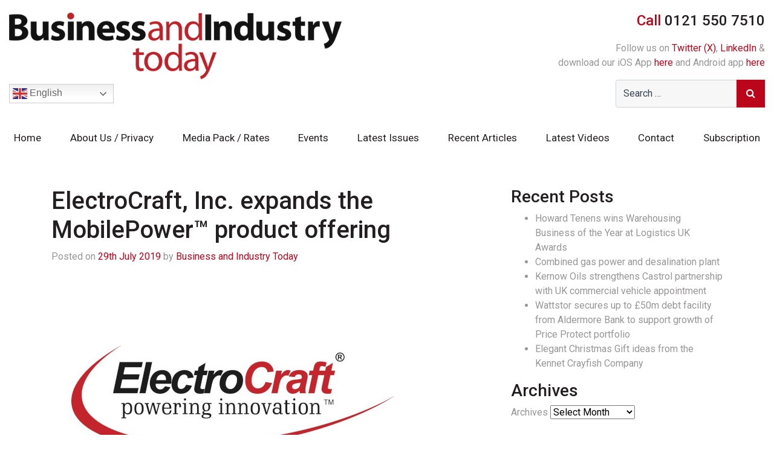

--- FILE ---
content_type: text/html; charset=UTF-8
request_url: https://www.businessandindustrytoday.co.uk/electrocraft-inc-expands-the-mobilepower-product-offering/
body_size: 10555
content:
<!DOCTYPE html>
<html lang="en-GB">
<head>
	<meta charset="UTF-8">
	<meta http-equiv="X-UA-Compatible" content="IE=edge">
	<meta name="viewport" content="width=device-width, initial-scale=1, shrink-to-fit=no">
	<meta name="format-detection" content="telephone=no">
	<meta name="mobile-web-app-capable" content="yes">
	<meta name="apple-mobile-web-app-capable" content="yes">
	<meta name="apple-mobile-web-app-title" content="Business &amp; Industry Today - ">
	<link rel="profile" href="https://gmpg.org/xfn/11">
	<link rel="pingback" href="https://www.businessandindustrytoday.co.uk/xmlrpc.php">
<link rel="shortcut icon" href="/favicon.ico" type="image/x-icon">
<link rel="icon" href="/favicon.ico" type="image/x-icon">
<link rel="apple-touch-icon" sizes="72x72" href="/apple-icon-72x72.png">
<link rel="preconnect" href="https://fonts.googleapis.com">
<link rel="preconnect" href="https://fonts.gstatic.com" crossorigin>
<link href="https://fonts.googleapis.com/css2?family=Roboto:ital,wght@0,400;0,500;0,700;1,400&display=swap" rel="stylesheet">
<link href="https://unpkg.com/aos@2.3.1/dist/aos.css" rel="stylesheet">
<script src="https://unpkg.com/aos@2.3.1/dist/aos.js"></script>
	<title>ElectroCraft, Inc. expands the MobilePower™ product offering &#8211; Business &amp; Industry Today</title>
<meta name='robots' content='max-image-preview:large' />
	<style>img:is([sizes="auto" i], [sizes^="auto," i]) { contain-intrinsic-size: 3000px 1500px }</style>
	<link rel="alternate" type="application/rss+xml" title="Business &amp; Industry Today &raquo; Feed" href="https://www.businessandindustrytoday.co.uk/feed/" />
<link rel="alternate" type="text/calendar" title="Business &amp; Industry Today &raquo; iCal Feed" href="https://www.businessandindustrytoday.co.uk/events/?ical=1" />
<script type="text/javascript">
/* <![CDATA[ */
window._wpemojiSettings = {"baseUrl":"https:\/\/s.w.org\/images\/core\/emoji\/16.0.1\/72x72\/","ext":".png","svgUrl":"https:\/\/s.w.org\/images\/core\/emoji\/16.0.1\/svg\/","svgExt":".svg","source":{"concatemoji":"https:\/\/www.businessandindustrytoday.co.uk\/wp-includes\/js\/wp-emoji-release.min.js?ver=1ace64fb2e3abc3a9ab2e35e4d8df59d"}};
/*! This file is auto-generated */
!function(s,n){var o,i,e;function c(e){try{var t={supportTests:e,timestamp:(new Date).valueOf()};sessionStorage.setItem(o,JSON.stringify(t))}catch(e){}}function p(e,t,n){e.clearRect(0,0,e.canvas.width,e.canvas.height),e.fillText(t,0,0);var t=new Uint32Array(e.getImageData(0,0,e.canvas.width,e.canvas.height).data),a=(e.clearRect(0,0,e.canvas.width,e.canvas.height),e.fillText(n,0,0),new Uint32Array(e.getImageData(0,0,e.canvas.width,e.canvas.height).data));return t.every(function(e,t){return e===a[t]})}function u(e,t){e.clearRect(0,0,e.canvas.width,e.canvas.height),e.fillText(t,0,0);for(var n=e.getImageData(16,16,1,1),a=0;a<n.data.length;a++)if(0!==n.data[a])return!1;return!0}function f(e,t,n,a){switch(t){case"flag":return n(e,"\ud83c\udff3\ufe0f\u200d\u26a7\ufe0f","\ud83c\udff3\ufe0f\u200b\u26a7\ufe0f")?!1:!n(e,"\ud83c\udde8\ud83c\uddf6","\ud83c\udde8\u200b\ud83c\uddf6")&&!n(e,"\ud83c\udff4\udb40\udc67\udb40\udc62\udb40\udc65\udb40\udc6e\udb40\udc67\udb40\udc7f","\ud83c\udff4\u200b\udb40\udc67\u200b\udb40\udc62\u200b\udb40\udc65\u200b\udb40\udc6e\u200b\udb40\udc67\u200b\udb40\udc7f");case"emoji":return!a(e,"\ud83e\udedf")}return!1}function g(e,t,n,a){var r="undefined"!=typeof WorkerGlobalScope&&self instanceof WorkerGlobalScope?new OffscreenCanvas(300,150):s.createElement("canvas"),o=r.getContext("2d",{willReadFrequently:!0}),i=(o.textBaseline="top",o.font="600 32px Arial",{});return e.forEach(function(e){i[e]=t(o,e,n,a)}),i}function t(e){var t=s.createElement("script");t.src=e,t.defer=!0,s.head.appendChild(t)}"undefined"!=typeof Promise&&(o="wpEmojiSettingsSupports",i=["flag","emoji"],n.supports={everything:!0,everythingExceptFlag:!0},e=new Promise(function(e){s.addEventListener("DOMContentLoaded",e,{once:!0})}),new Promise(function(t){var n=function(){try{var e=JSON.parse(sessionStorage.getItem(o));if("object"==typeof e&&"number"==typeof e.timestamp&&(new Date).valueOf()<e.timestamp+604800&&"object"==typeof e.supportTests)return e.supportTests}catch(e){}return null}();if(!n){if("undefined"!=typeof Worker&&"undefined"!=typeof OffscreenCanvas&&"undefined"!=typeof URL&&URL.createObjectURL&&"undefined"!=typeof Blob)try{var e="postMessage("+g.toString()+"("+[JSON.stringify(i),f.toString(),p.toString(),u.toString()].join(",")+"));",a=new Blob([e],{type:"text/javascript"}),r=new Worker(URL.createObjectURL(a),{name:"wpTestEmojiSupports"});return void(r.onmessage=function(e){c(n=e.data),r.terminate(),t(n)})}catch(e){}c(n=g(i,f,p,u))}t(n)}).then(function(e){for(var t in e)n.supports[t]=e[t],n.supports.everything=n.supports.everything&&n.supports[t],"flag"!==t&&(n.supports.everythingExceptFlag=n.supports.everythingExceptFlag&&n.supports[t]);n.supports.everythingExceptFlag=n.supports.everythingExceptFlag&&!n.supports.flag,n.DOMReady=!1,n.readyCallback=function(){n.DOMReady=!0}}).then(function(){return e}).then(function(){var e;n.supports.everything||(n.readyCallback(),(e=n.source||{}).concatemoji?t(e.concatemoji):e.wpemoji&&e.twemoji&&(t(e.twemoji),t(e.wpemoji)))}))}((window,document),window._wpemojiSettings);
/* ]]> */
</script>
<style id='wp-emoji-styles-inline-css' type='text/css'>

	img.wp-smiley, img.emoji {
		display: inline !important;
		border: none !important;
		box-shadow: none !important;
		height: 1em !important;
		width: 1em !important;
		margin: 0 0.07em !important;
		vertical-align: -0.1em !important;
		background: none !important;
		padding: 0 !important;
	}
</style>
<link rel='stylesheet' id='contact-form-7-css' href='https://www.businessandindustrytoday.co.uk/wp-content/plugins/contact-form-7/includes/css/styles.css?ver=6.1.4' type='text/css' media='all' />
<style id='contact-form-7-inline-css' type='text/css'>
.wpcf7 .wpcf7-recaptcha iframe {margin-bottom: 0;}.wpcf7 .wpcf7-recaptcha[data-align="center"] > div {margin: 0 auto;}.wpcf7 .wpcf7-recaptcha[data-align="right"] > div {margin: 0 0 0 auto;}
</style>
<link rel='stylesheet' id='understrap-styles-css' href='https://www.businessandindustrytoday.co.uk/wp-content/themes/custom-theme/css/theme.min.css' type='text/css' media='all' />
<link rel='stylesheet' id='slickslider-css' href='https://www.businessandindustrytoday.co.uk/wp-content/themes/custom-theme/css/slick.css?ver=1ace64fb2e3abc3a9ab2e35e4d8df59d' type='text/css' media='all' />
<link rel='stylesheet' id='mystyle-css' href='https://www.businessandindustrytoday.co.uk/wp-content/themes/custom-theme/style.css?ver=1ace64fb2e3abc3a9ab2e35e4d8df59d' type='text/css' media='all' />
<script type="text/javascript" src="https://www.businessandindustrytoday.co.uk/wp-includes/js/jquery/jquery.min.js?ver=3.7.1" id="jquery-core-js"></script>
<script type="text/javascript" src="https://www.businessandindustrytoday.co.uk/wp-includes/js/jquery/jquery-migrate.min.js?ver=3.4.1" id="jquery-migrate-js"></script>
<script type="text/javascript" src="https://www.businessandindustrytoday.co.uk/wp-content/themes/custom-theme/js/slick.min.js?ver=1ace64fb2e3abc3a9ab2e35e4d8df59d" id="slickslider-js"></script>
<script type="text/javascript" src="https://www.businessandindustrytoday.co.uk/wp-content/themes/custom-theme/js/jquery.matchHeight-min.js?ver=1ace64fb2e3abc3a9ab2e35e4d8df59d" id="matchHeight-js"></script>
<script type="text/javascript" src="https://www.businessandindustrytoday.co.uk/wp-content/themes/custom-theme/js/custom.js?ver=1ace64fb2e3abc3a9ab2e35e4d8df59d" id="customjs-js"></script>
<link rel="https://api.w.org/" href="https://www.businessandindustrytoday.co.uk/wp-json/" /><link rel="alternate" title="JSON" type="application/json" href="https://www.businessandindustrytoday.co.uk/wp-json/wp/v2/posts/2431" /><link rel="EditURI" type="application/rsd+xml" title="RSD" href="https://www.businessandindustrytoday.co.uk/xmlrpc.php?rsd" />
<link rel="canonical" href="https://www.businessandindustrytoday.co.uk/electrocraft-inc-expands-the-mobilepower-product-offering/" />
<link rel="alternate" title="oEmbed (JSON)" type="application/json+oembed" href="https://www.businessandindustrytoday.co.uk/wp-json/oembed/1.0/embed?url=https%3A%2F%2Fwww.businessandindustrytoday.co.uk%2Felectrocraft-inc-expands-the-mobilepower-product-offering%2F" />
<link rel="alternate" title="oEmbed (XML)" type="text/xml+oembed" href="https://www.businessandindustrytoday.co.uk/wp-json/oembed/1.0/embed?url=https%3A%2F%2Fwww.businessandindustrytoday.co.uk%2Felectrocraft-inc-expands-the-mobilepower-product-offering%2F&#038;format=xml" />

<!-- This site is using AdRotate v5.17.2 to display their advertisements - https://ajdg.solutions/ -->
<!-- AdRotate CSS -->
<style type="text/css" media="screen">
	.g { margin:0px; padding:0px; overflow:hidden; line-height:1; zoom:1; }
	.g img { height:auto; }
	.g-col { position:relative; float:left; }
	.g-col:first-child { margin-left: 0; }
	.g-col:last-child { margin-right: 0; }
	@media only screen and (max-width: 480px) {
		.g-col, .g-dyn, .g-single { width:100%; margin-left:0; margin-right:0; }
	}
</style>
<!-- /AdRotate CSS -->

<script type="text/javascript">
(function(url){
	if(/(?:Chrome\/26\.0\.1410\.63 Safari\/537\.31|WordfenceTestMonBot)/.test(navigator.userAgent)){ return; }
	var addEvent = function(evt, handler) {
		if (window.addEventListener) {
			document.addEventListener(evt, handler, false);
		} else if (window.attachEvent) {
			document.attachEvent('on' + evt, handler);
		}
	};
	var removeEvent = function(evt, handler) {
		if (window.removeEventListener) {
			document.removeEventListener(evt, handler, false);
		} else if (window.detachEvent) {
			document.detachEvent('on' + evt, handler);
		}
	};
	var evts = 'contextmenu dblclick drag dragend dragenter dragleave dragover dragstart drop keydown keypress keyup mousedown mousemove mouseout mouseover mouseup mousewheel scroll'.split(' ');
	var logHuman = function() {
		if (window.wfLogHumanRan) { return; }
		window.wfLogHumanRan = true;
		var wfscr = document.createElement('script');
		wfscr.type = 'text/javascript';
		wfscr.async = true;
		wfscr.src = url + '&r=' + Math.random();
		(document.getElementsByTagName('head')[0]||document.getElementsByTagName('body')[0]).appendChild(wfscr);
		for (var i = 0; i < evts.length; i++) {
			removeEvent(evts[i], logHuman);
		}
	};
	for (var i = 0; i < evts.length; i++) {
		addEvent(evts[i], logHuman);
	}
})('//www.businessandindustrytoday.co.uk/?wordfence_lh=1&hid=A780857A26E815ECCCFF32DCA7016353');
</script><meta name="tec-api-version" content="v1"><meta name="tec-api-origin" content="https://www.businessandindustrytoday.co.uk"><link rel="alternate" href="https://www.businessandindustrytoday.co.uk/wp-json/tribe/events/v1/" />
<!-- Google tag (gtag.js) -->
<script async src="https://www.googletagmanager.com/gtag/js?id=G-XGD1B8ZF11"></script>
<script>
  window.dataLayer = window.dataLayer || [];
  function gtag(){dataLayer.push(arguments);}
  gtag('js', new Date());

  gtag('config', 'G-XGD1B8ZF11');
</script>

</head>

<body data-rsssl=1 class="wp-singular post-template-default single single-post postid-2431 single-format-standard wp-theme-custom-theme tribe-no-js">

<div class="hfeed site" id="page">


<div class="header-top">
<div class="container-fluid">
<div class="row align-items-center">
<div class="col-md">
<a href="https://www.businessandindustrytoday.co.uk"><img class="img-fluid" src="https://www.businessandindustrytoday.co.uk/wp-content/themes/custom-theme/imgs/logo2.png" alt="Business and Industry Today" width="550" height="85"></a>
</div>
<div class="col-md-auto text-md-right">
<a href="tel:01215507510"><h4 class="top-cta"><span class="txtc1">Call</span> 0121 550 7510</h4></a>
<p>Follow us on <a href="https://twitter.com/bait_uk" target="_blank">Twitter (X)</a>, <a href="https://www.linkedin.com/company/business-and-industry-today/" target="_blank">LinkedIn</a> & <br>download our iOS App <a href="https://apps.apple.com/us/app/industry-insights-uk/id6746042093" target="_blank">here</a> and Android app <a href="https://play.google.com/store/apps/details?id=com.ellis.development.app.issues&pli=1" target="_blank">here</a></p>
</div>
</div>
<div class="row align-items-center">
<div class="col-md-auto order-md-2 text-md-right">
<div class="top-search">
<form method="get" id="searchform" action="https://www.businessandindustrytoday.co.uk/" role="search">
	<label class="assistive-text d-none" for="s">Search</label>
	<div class="input-group">
		<input class="field form-control" id="s" name="s" type="text"
			placeholder="Search &hellip;" value="">
		<span class="input-group-append">

			<button type="submit" id="searchsubmit" class="submit btn btn-primary"><i class="fa fa-search"></i></button>
	</span>
	</div>
</form>
</div>
</div>
<div class="col-md order-md-1">
<div class="translate-wrap">
<div class="gtranslate_wrapper" id="gt-wrapper-46892252"></div></div>
</div>
</div>
</div>
</div>

<div class="navbar-bg">
<div class="container-fluid">
<div class="row">
<div class="col-lg-12">
<!-- ******************* The Navbar Area ******************* -->
<div id="wrapper-navbar" itemscope itemtype="http://schema.org/WebSite">
<a class="skip-link screen-reader-text sr-only" href="#content">Skip to content</a>

		<nav class="navbar navbar-expand-lg navbar-light p-0">

				<button class="navbar-toggler" type="button" data-toggle="collapse" data-target="#navbarNavDropdown" aria-controls="navbarNavDropdown" aria-expanded="false" aria-label="Toggle navigation">
					<span class="navbar-toggler-icon"></span>
				</button>

				<!-- The WordPress Menu goes here -->
				<div id="navbarNavDropdown" class="collapse navbar-collapse"><ul id="main-menu" class="navbar-nav justify-content-between"><li itemscope="itemscope" itemtype="https://www.schema.org/SiteNavigationElement" id="menu-item-4580" class="menu-item menu-item-type-post_type menu-item-object-page menu-item-home menu-item-4580 nav-item"><a title="Home" href="https://www.businessandindustrytoday.co.uk/" class="nav-link">Home</a></li>
<li itemscope="itemscope" itemtype="https://www.schema.org/SiteNavigationElement" id="menu-item-11" class="menu-item menu-item-type-post_type menu-item-object-page menu-item-11 nav-item"><a title="About Us / Privacy" href="https://www.businessandindustrytoday.co.uk/about-us/" class="nav-link">About Us / Privacy</a></li>
<li itemscope="itemscope" itemtype="https://www.schema.org/SiteNavigationElement" id="menu-item-13" class="menu-item menu-item-type-post_type menu-item-object-page menu-item-13 nav-item"><a title="Media Pack / Rates" href="https://www.businessandindustrytoday.co.uk/media-pack-rates/" class="nav-link">Media Pack / Rates</a></li>
<li itemscope="itemscope" itemtype="https://www.schema.org/SiteNavigationElement" id="menu-item-4638" class="menu-item menu-item-type-custom menu-item-object-custom menu-item-4638 nav-item"><a title="Events" href="https://www.businessandindustrytoday.co.uk/events/" class="nav-link">Events</a></li>
<li itemscope="itemscope" itemtype="https://www.schema.org/SiteNavigationElement" id="menu-item-1033" class="menu-item menu-item-type-post_type menu-item-object-page menu-item-1033 nav-item"><a title="Latest Issues" href="https://www.businessandindustrytoday.co.uk/latest-issues/" class="nav-link">Latest Issues</a></li>
<li itemscope="itemscope" itemtype="https://www.schema.org/SiteNavigationElement" id="menu-item-4588" class="menu-item menu-item-type-post_type menu-item-object-page current_page_parent menu-item-4588 nav-item"><a title="Recent Articles" href="https://www.businessandindustrytoday.co.uk/recent-articles/" class="nav-link">Recent Articles</a></li>
<li itemscope="itemscope" itemtype="https://www.schema.org/SiteNavigationElement" id="menu-item-5350" class="menu-item menu-item-type-post_type menu-item-object-page menu-item-5350 nav-item"><a title="Latest Videos" href="https://www.businessandindustrytoday.co.uk/latest-videos/" class="nav-link">Latest Videos</a></li>
<li itemscope="itemscope" itemtype="https://www.schema.org/SiteNavigationElement" id="menu-item-12" class="menu-item menu-item-type-post_type menu-item-object-page menu-item-12 nav-item"><a title="Contact" href="https://www.businessandindustrytoday.co.uk/contact/" class="nav-link">Contact</a></li>
<li itemscope="itemscope" itemtype="https://www.schema.org/SiteNavigationElement" id="menu-item-4610" class="menu-item menu-item-type-post_type menu-item-object-page menu-item-4610 nav-item"><a title="Subscription" href="https://www.businessandindustrytoday.co.uk/subscription/" class="nav-link">Subscription</a></li>
</ul></div>
		</nav><!-- .site-navigation -->

	</div><!-- #wrapper-navbar end -->
</div>	
</div>
</div>
</div>

<div class="wrapper" id="single-wrapper">

	<div class="container" id="content" tabindex="-1">

		<div class="row">

			<!-- Do the left sidebar check -->
			


<div class="col-md-8 content-area" id="primary">
			<main class="site-main" id="main">

				
					<article class="post-2431 post type-post status-publish format-standard has-post-thumbnail hentry category-news tag-industrial" id="post-2431">

	<header class="entry-header">

		<h1 class="entry-title">ElectroCraft, Inc. expands the MobilePower™ product offering</h1>
		<div class="entry-meta mb-4">

			<span class="posted-on">Posted on <a href="https://www.businessandindustrytoday.co.uk/electrocraft-inc-expands-the-mobilepower-product-offering/" rel="bookmark"><time class="entry-date published" datetime="2019-07-29T15:38:16+01:00">29th July 2019</time><time class="updated" datetime="2023-09-01T11:32:10+01:00"> (1st September 2023) </time></a></span><span class="byline"> by <span class="author vcard"><a class="url fn n" href="https://www.businessandindustrytoday.co.uk/author/bit-admin/">Business and Industry Today</a></span></span>
		</div><!-- .entry-meta -->

	</header><!-- .entry-header -->

	<img width="600" height="400" src="https://www.businessandindustrytoday.co.uk/wp-content/uploads/2019/11/Electrocraft_347_web04-1.jpg" class="attachment-large size-large wp-post-image" alt="" decoding="async" fetchpriority="high" srcset="https://www.businessandindustrytoday.co.uk/wp-content/uploads/2019/11/Electrocraft_347_web04-1.jpg 600w, https://www.businessandindustrytoday.co.uk/wp-content/uploads/2019/11/Electrocraft_347_web04-1-300x200.jpg 300w" sizes="(max-width: 600px) 100vw, 600px" />
	<div class="entry-content mt-4">

		<p>ElectroCraft, Inc., the global fractional horsepower motor and motion solutions provider, has expanded their MobilePower™ traction system offer with the MPW52 and MPW86. The MobilePower™ Wheel-Drive (MPW) features a high torque-density brushless DC motor with an integrated single-stage planetary gearbox and wheel drive assembly.<span id="more-2431"></span></p>
<p><img decoding="async" class="alignright size-full wp-image-2433" src="https://www.businessandindustrytoday.co.uk/wp-content/uploads/2019/07/Electrocraft_343_web02.jpg" alt="" width="300" height="296" />‘The MPW is an application-specific extension to the ElectroCraft MobilePower™ gearmotor product offering,’ notes Scott Rohlfs, Director of Product Marketing. ‘The MPW adds to the breadth of product capability from the MobilePower™ gearmotor line to include industrial-grade traction systems for automated guided vehicles (AGV) and a wide range of autonomous mobile robots (AMR).’</p>
<p>The MPW is one of the most powerful compact wheel drives ever created. It builds not only on the ElectroCraft gearmotor knowledge base, but leverages the high-torque-density that ElectroCraft provides with the RPX Series and other Brushless DC motor product lines:</p>
<ul>
<li>MPW52 motor/hub/wheel total length = 92mm *150 lbs. load per wheel and 4.0 N-m continuous torque</li>
<li>MPW86 motor/hub/wheel total length = 130mm *500 lbs. load per wheel and 20.0 N-m continuous torque</li>
<li>Wheel diameters from 4” to 8”</li>
<li>Wheel speeds from 4 to 14 MPH</li>
</ul>
<p>The MPW joins a MobilePower™ product family that has more than one million gearmotors in service Worldwide. The ElectroCraft motion control team is World leading in the design and manufacturing of customized gearmotors and wheel-drive solutions. Renowned for their smooth, controlled power delivery with high starting torque, ElectroCraft gearmotors provide excellent rough-terrain and curb-climbing performance. Available in a wide range of motor and gearing options, from configurable to</p>
<p><a href="http://www.electrocraft.com" target="_blank" rel="noopener"><strong>www.electrocraft.com</strong></a></p>

		
	</div><!-- .entry-content -->

	<footer class="entry-footer">

		<span class="cat-links">Posted in <a href="https://www.businessandindustrytoday.co.uk/category/news/" rel="category tag">News</a></span><span class="tags-links">Tagged <a href="https://www.businessandindustrytoday.co.uk/tag/industrial/" rel="tag">Industrial</a></span>
	</footer><!-- .entry-footer -->

</article><!-- #post-## -->

										<nav class="container navigation post-navigation">
					<h2 class="sr-only">Post navigation</h2>
					<div class="row nav-links justify-content-between">
						<span class="nav-previous"><a href="https://www.businessandindustrytoday.co.uk/supporting-industry-to-reduce-the-risk-of-human-error/" rel="prev"><i class="fa fa-angle-left"></i>&nbsp;Supporting industry to reduce the risk of human error</a></span><span class="nav-next"><a href="https://www.businessandindustrytoday.co.uk/keeping-it-human-in-an-animal-industry/" rel="next">Keeping it human in an animal industry&nbsp;<i class="fa fa-angle-right"></i></a></span>					</div><!-- .nav-links -->
				</nav><!-- .navigation -->

		
					
				
			</main><!-- #main -->

		<!-- Do the right sidebar check -->
		
</div><!-- #closing the primary container from /global-templates/left-sidebar-check.php -->



  
<div class="col-md-4 widget-area" id="right-sidebar" role="complementary">
	
		<aside id="recent-posts-2" class="widget widget_recent_entries">
		<h3 class="widget-title">Recent Posts</h3>
		<ul>
											<li>
					<a href="https://www.businessandindustrytoday.co.uk/howard-tenens-wins-warehousing-business-of-the-year-at-logistics-uk-awards/">Howard Tenens wins Warehousing Business of the Year at Logistics UK Awards</a>
									</li>
											<li>
					<a href="https://www.businessandindustrytoday.co.uk/combined-gas-power-and-desalination-plant/">Combined gas power and desalination plant</a>
									</li>
											<li>
					<a href="https://www.businessandindustrytoday.co.uk/kernow-oils-strengthens-castrol-partnership-with-uk-commercial-vehicle-appointment/">Kernow Oils strengthens Castrol partnership with UK commercial vehicle appointment</a>
									</li>
											<li>
					<a href="https://www.businessandindustrytoday.co.uk/wattstor-secures-up-to-50m-debt-facility-from-aldermore-bank-to-support-growth-of-price-protect-portfolio/">Wattstor secures up to £50m debt facility from Aldermore Bank to support growth of Price Protect portfolio</a>
									</li>
											<li>
					<a href="https://www.businessandindustrytoday.co.uk/elegant-christmas-gift-ideas-from-the-kennet-crayfish-company/">Elegant Christmas Gift ideas from the Kennet Crayfish Company</a>
									</li>
					</ul>

		</aside><aside id="archives-2" class="widget widget_archive"><h3 class="widget-title">Archives</h3>		<label class="screen-reader-text" for="archives-dropdown-2">Archives</label>
		<select id="archives-dropdown-2" name="archive-dropdown">
			
			<option value="">Select Month</option>
				<option value='https://www.businessandindustrytoday.co.uk/2026/01/'> January 2026 </option>
	<option value='https://www.businessandindustrytoday.co.uk/2025/12/'> December 2025 </option>
	<option value='https://www.businessandindustrytoday.co.uk/2025/11/'> November 2025 </option>
	<option value='https://www.businessandindustrytoday.co.uk/2025/10/'> October 2025 </option>
	<option value='https://www.businessandindustrytoday.co.uk/2025/09/'> September 2025 </option>
	<option value='https://www.businessandindustrytoday.co.uk/2025/07/'> July 2025 </option>
	<option value='https://www.businessandindustrytoday.co.uk/2025/06/'> June 2025 </option>
	<option value='https://www.businessandindustrytoday.co.uk/2025/05/'> May 2025 </option>
	<option value='https://www.businessandindustrytoday.co.uk/2025/04/'> April 2025 </option>
	<option value='https://www.businessandindustrytoday.co.uk/2025/03/'> March 2025 </option>
	<option value='https://www.businessandindustrytoday.co.uk/2025/02/'> February 2025 </option>
	<option value='https://www.businessandindustrytoday.co.uk/2025/01/'> January 2025 </option>
	<option value='https://www.businessandindustrytoday.co.uk/2024/12/'> December 2024 </option>
	<option value='https://www.businessandindustrytoday.co.uk/2024/11/'> November 2024 </option>
	<option value='https://www.businessandindustrytoday.co.uk/2024/10/'> October 2024 </option>
	<option value='https://www.businessandindustrytoday.co.uk/2024/09/'> September 2024 </option>
	<option value='https://www.businessandindustrytoday.co.uk/2024/08/'> August 2024 </option>
	<option value='https://www.businessandindustrytoday.co.uk/2024/07/'> July 2024 </option>
	<option value='https://www.businessandindustrytoday.co.uk/2024/06/'> June 2024 </option>
	<option value='https://www.businessandindustrytoday.co.uk/2024/05/'> May 2024 </option>
	<option value='https://www.businessandindustrytoday.co.uk/2024/04/'> April 2024 </option>
	<option value='https://www.businessandindustrytoday.co.uk/2024/03/'> March 2024 </option>
	<option value='https://www.businessandindustrytoday.co.uk/2024/02/'> February 2024 </option>
	<option value='https://www.businessandindustrytoday.co.uk/2024/01/'> January 2024 </option>
	<option value='https://www.businessandindustrytoday.co.uk/2023/12/'> December 2023 </option>
	<option value='https://www.businessandindustrytoday.co.uk/2023/11/'> November 2023 </option>
	<option value='https://www.businessandindustrytoday.co.uk/2023/10/'> October 2023 </option>
	<option value='https://www.businessandindustrytoday.co.uk/2023/09/'> September 2023 </option>
	<option value='https://www.businessandindustrytoday.co.uk/2023/08/'> August 2023 </option>
	<option value='https://www.businessandindustrytoday.co.uk/2023/07/'> July 2023 </option>
	<option value='https://www.businessandindustrytoday.co.uk/2023/06/'> June 2023 </option>
	<option value='https://www.businessandindustrytoday.co.uk/2023/05/'> May 2023 </option>
	<option value='https://www.businessandindustrytoday.co.uk/2023/04/'> April 2023 </option>
	<option value='https://www.businessandindustrytoday.co.uk/2023/03/'> March 2023 </option>
	<option value='https://www.businessandindustrytoday.co.uk/2023/02/'> February 2023 </option>
	<option value='https://www.businessandindustrytoday.co.uk/2023/01/'> January 2023 </option>
	<option value='https://www.businessandindustrytoday.co.uk/2022/12/'> December 2022 </option>
	<option value='https://www.businessandindustrytoday.co.uk/2022/11/'> November 2022 </option>
	<option value='https://www.businessandindustrytoday.co.uk/2022/10/'> October 2022 </option>
	<option value='https://www.businessandindustrytoday.co.uk/2022/09/'> September 2022 </option>
	<option value='https://www.businessandindustrytoday.co.uk/2022/08/'> August 2022 </option>
	<option value='https://www.businessandindustrytoday.co.uk/2022/07/'> July 2022 </option>
	<option value='https://www.businessandindustrytoday.co.uk/2022/06/'> June 2022 </option>
	<option value='https://www.businessandindustrytoday.co.uk/2022/05/'> May 2022 </option>
	<option value='https://www.businessandindustrytoday.co.uk/2022/04/'> April 2022 </option>
	<option value='https://www.businessandindustrytoday.co.uk/2022/03/'> March 2022 </option>
	<option value='https://www.businessandindustrytoday.co.uk/2022/02/'> February 2022 </option>
	<option value='https://www.businessandindustrytoday.co.uk/2022/01/'> January 2022 </option>
	<option value='https://www.businessandindustrytoday.co.uk/2021/12/'> December 2021 </option>
	<option value='https://www.businessandindustrytoday.co.uk/2021/11/'> November 2021 </option>
	<option value='https://www.businessandindustrytoday.co.uk/2021/10/'> October 2021 </option>
	<option value='https://www.businessandindustrytoday.co.uk/2021/09/'> September 2021 </option>
	<option value='https://www.businessandindustrytoday.co.uk/2021/08/'> August 2021 </option>
	<option value='https://www.businessandindustrytoday.co.uk/2021/07/'> July 2021 </option>
	<option value='https://www.businessandindustrytoday.co.uk/2021/06/'> June 2021 </option>
	<option value='https://www.businessandindustrytoday.co.uk/2021/05/'> May 2021 </option>
	<option value='https://www.businessandindustrytoday.co.uk/2021/04/'> April 2021 </option>
	<option value='https://www.businessandindustrytoday.co.uk/2021/03/'> March 2021 </option>
	<option value='https://www.businessandindustrytoday.co.uk/2021/02/'> February 2021 </option>
	<option value='https://www.businessandindustrytoday.co.uk/2021/01/'> January 2021 </option>
	<option value='https://www.businessandindustrytoday.co.uk/2020/12/'> December 2020 </option>
	<option value='https://www.businessandindustrytoday.co.uk/2020/11/'> November 2020 </option>
	<option value='https://www.businessandindustrytoday.co.uk/2020/10/'> October 2020 </option>
	<option value='https://www.businessandindustrytoday.co.uk/2020/09/'> September 2020 </option>
	<option value='https://www.businessandindustrytoday.co.uk/2020/08/'> August 2020 </option>
	<option value='https://www.businessandindustrytoday.co.uk/2020/07/'> July 2020 </option>
	<option value='https://www.businessandindustrytoday.co.uk/2020/04/'> April 2020 </option>
	<option value='https://www.businessandindustrytoday.co.uk/2020/03/'> March 2020 </option>
	<option value='https://www.businessandindustrytoday.co.uk/2020/02/'> February 2020 </option>
	<option value='https://www.businessandindustrytoday.co.uk/2020/01/'> January 2020 </option>
	<option value='https://www.businessandindustrytoday.co.uk/2019/12/'> December 2019 </option>
	<option value='https://www.businessandindustrytoday.co.uk/2019/11/'> November 2019 </option>
	<option value='https://www.businessandindustrytoday.co.uk/2019/10/'> October 2019 </option>
	<option value='https://www.businessandindustrytoday.co.uk/2019/09/'> September 2019 </option>
	<option value='https://www.businessandindustrytoday.co.uk/2019/08/'> August 2019 </option>
	<option value='https://www.businessandindustrytoday.co.uk/2019/07/'> July 2019 </option>
	<option value='https://www.businessandindustrytoday.co.uk/2019/06/'> June 2019 </option>
	<option value='https://www.businessandindustrytoday.co.uk/2019/05/'> May 2019 </option>
	<option value='https://www.businessandindustrytoday.co.uk/2019/04/'> April 2019 </option>
	<option value='https://www.businessandindustrytoday.co.uk/2019/03/'> March 2019 </option>
	<option value='https://www.businessandindustrytoday.co.uk/2019/02/'> February 2019 </option>
	<option value='https://www.businessandindustrytoday.co.uk/2019/01/'> January 2019 </option>
	<option value='https://www.businessandindustrytoday.co.uk/2018/12/'> December 2018 </option>
	<option value='https://www.businessandindustrytoday.co.uk/2018/11/'> November 2018 </option>
	<option value='https://www.businessandindustrytoday.co.uk/2018/10/'> October 2018 </option>
	<option value='https://www.businessandindustrytoday.co.uk/2018/09/'> September 2018 </option>
	<option value='https://www.businessandindustrytoday.co.uk/2018/08/'> August 2018 </option>
	<option value='https://www.businessandindustrytoday.co.uk/2018/07/'> July 2018 </option>
	<option value='https://www.businessandindustrytoday.co.uk/2018/05/'> May 2018 </option>
	<option value='https://www.businessandindustrytoday.co.uk/2018/03/'> March 2018 </option>
	<option value='https://www.businessandindustrytoday.co.uk/2018/02/'> February 2018 </option>
	<option value='https://www.businessandindustrytoday.co.uk/2018/01/'> January 2018 </option>
	<option value='https://www.businessandindustrytoday.co.uk/2017/12/'> December 2017 </option>
	<option value='https://www.businessandindustrytoday.co.uk/2017/11/'> November 2017 </option>
	<option value='https://www.businessandindustrytoday.co.uk/2017/10/'> October 2017 </option>
	<option value='https://www.businessandindustrytoday.co.uk/2017/09/'> September 2017 </option>
	<option value='https://www.businessandindustrytoday.co.uk/2017/07/'> July 2017 </option>
	<option value='https://www.businessandindustrytoday.co.uk/2017/06/'> June 2017 </option>
	<option value='https://www.businessandindustrytoday.co.uk/2017/05/'> May 2017 </option>
	<option value='https://www.businessandindustrytoday.co.uk/2017/03/'> March 2017 </option>
	<option value='https://www.businessandindustrytoday.co.uk/2017/02/'> February 2017 </option>
	<option value='https://www.businessandindustrytoday.co.uk/2017/01/'> January 2017 </option>
	<option value='https://www.businessandindustrytoday.co.uk/2016/12/'> December 2016 </option>
	<option value='https://www.businessandindustrytoday.co.uk/2016/11/'> November 2016 </option>
	<option value='https://www.businessandindustrytoday.co.uk/2016/10/'> October 2016 </option>
	<option value='https://www.businessandindustrytoday.co.uk/2016/09/'> September 2016 </option>
	<option value='https://www.businessandindustrytoday.co.uk/2016/08/'> August 2016 </option>
	<option value='https://www.businessandindustrytoday.co.uk/2016/07/'> July 2016 </option>
	<option value='https://www.businessandindustrytoday.co.uk/2016/06/'> June 2016 </option>
	<option value='https://www.businessandindustrytoday.co.uk/2016/05/'> May 2016 </option>
	<option value='https://www.businessandindustrytoday.co.uk/2016/04/'> April 2016 </option>
	<option value='https://www.businessandindustrytoday.co.uk/2016/03/'> March 2016 </option>
	<option value='https://www.businessandindustrytoday.co.uk/2016/02/'> February 2016 </option>
	<option value='https://www.businessandindustrytoday.co.uk/2016/01/'> January 2016 </option>
	<option value='https://www.businessandindustrytoday.co.uk/2015/12/'> December 2015 </option>
	<option value='https://www.businessandindustrytoday.co.uk/2015/11/'> November 2015 </option>
	<option value='https://www.businessandindustrytoday.co.uk/2015/10/'> October 2015 </option>
	<option value='https://www.businessandindustrytoday.co.uk/2015/09/'> September 2015 </option>
	<option value='https://www.businessandindustrytoday.co.uk/2015/08/'> August 2015 </option>
	<option value='https://www.businessandindustrytoday.co.uk/2015/07/'> July 2015 </option>
	<option value='https://www.businessandindustrytoday.co.uk/2015/06/'> June 2015 </option>
	<option value='https://www.businessandindustrytoday.co.uk/2015/05/'> May 2015 </option>
	<option value='https://www.businessandindustrytoday.co.uk/2015/03/'> March 2015 </option>

		</select>

			<script type="text/javascript">
/* <![CDATA[ */

(function() {
	var dropdown = document.getElementById( "archives-dropdown-2" );
	function onSelectChange() {
		if ( dropdown.options[ dropdown.selectedIndex ].value !== '' ) {
			document.location.href = this.options[ this.selectedIndex ].value;
		}
	}
	dropdown.onchange = onSelectChange;
})();

/* ]]> */
</script>
</aside>
</div><!-- #secondary -->


	</div><!-- .row -->

</div><!-- Container end -->

</div><!-- Wrapper end -->




<div id="wrapper-footer">

<div class="footer">
<div class="container-fluid">
<div class="row">
<div class="col-md">
<h5>Address</h5>
<p>Business and Industry Today <br>4th Floor <br>Maybrook House <br>Queensway <br>Halesowen <br>B63 4AH</p>
</div>
<div class="col-md">
<h5>Quick Links</h5>
<ul class="list-unstyled">
<li><a href="https://www.businessandindustrytoday.co.uk/">Home</a></li>
<li><a href="https://www.businessandindustrytoday.co.uk/about-us/">About Us / Privacy</a></li>
<li><a href="https://www.businessandindustrytoday.co.uk/media-pack-rates/">Media Pack / Rates</a></li>
<li><a href="https://www.businessandindustrytoday.co.uk/events/">Events</a></li>
<li><a href="https://www.businessandindustrytoday.co.uk/latest-issues/">Latest Issues</a></li>
<li><a href="https://www.businessandindustrytoday.co.uk/recent-articles/">Recent Articles</a></li>
<li><a href="https://www.businessandindustrytoday.co.uk/latest-videos/">Latest Videos</a></li>
<li><a href="https://www.businessandindustrytoday.co.uk/contact/">Contact</a></li>
<li><a href="https://www.businessandindustrytoday.co.uk/subscription/">Subscription</a></li>
</ul>
</div>
<div class="col-md">
<h5>Social</h5>
<ul class="list-unstyled">
<li><a href="https://twitter.com/bait_uk" target="_blank">Twitter (X)</a></li>
<li><a href="https://www.linkedin.com/company/business-and-industry-today/" target="_blank">LinkedIn</a></li>
</ul>
</div>
<div class="col-md-auto">
<h5>Contact</h5>
<p>Telephone: <a href="tel:01215507510">0121 550 7510</a><br>
Email: <a href="mailto:info@businessandindustrytoday.co.uk">info@businessandindustrytoday.co.uk</a></p>
</div>
</div>
</div>
</div>

<div class="footer-bottom">
<div class="container-fluid">
<div class="row align-items-center">
<div class="col-md">
<p class="mb-md-0">&copy; Copyright 2026 Business and Industry Today. All rights reserved. No part of this website or its content may be reproduced without prior consent from the publisher.</p>
</div>
<div class="col-md-auto">
</div>
</div>
</div>
</div>

</div><!-- wrapper end -->

</div><!-- #page we need this extra closing tag here -->
<script>
  AOS.init();
</script>
<script type="speculationrules">
{"prefetch":[{"source":"document","where":{"and":[{"href_matches":"\/*"},{"not":{"href_matches":["\/wp-*.php","\/wp-admin\/*","\/wp-content\/uploads\/*","\/wp-content\/*","\/wp-content\/plugins\/*","\/wp-content\/themes\/custom-theme\/*","\/*\\?(.+)"]}},{"not":{"selector_matches":"a[rel~=\"nofollow\"]"}},{"not":{"selector_matches":".no-prefetch, .no-prefetch a"}}]},"eagerness":"conservative"}]}
</script>
		<script>
		( function ( body ) {
			'use strict';
			body.className = body.className.replace( /\btribe-no-js\b/, 'tribe-js' );
		} )( document.body );
		</script>
		<script> /* <![CDATA[ */var tribe_l10n_datatables = {"aria":{"sort_ascending":": activate to sort column ascending","sort_descending":": activate to sort column descending"},"length_menu":"Show _MENU_ entries","empty_table":"No data available in table","info":"Showing _START_ to _END_ of _TOTAL_ entries","info_empty":"Showing 0 to 0 of 0 entries","info_filtered":"(filtered from _MAX_ total entries)","zero_records":"No matching records found","search":"Search:","all_selected_text":"All items on this page were selected. ","select_all_link":"Select all pages","clear_selection":"Clear Selection.","pagination":{"all":"All","next":"Next","previous":"Previous"},"select":{"rows":{"0":"","_":": Selected %d rows","1":": Selected 1 row"}},"datepicker":{"dayNames":["Sunday","Monday","Tuesday","Wednesday","Thursday","Friday","Saturday"],"dayNamesShort":["Sun","Mon","Tue","Wed","Thu","Fri","Sat"],"dayNamesMin":["S","M","T","W","T","F","S"],"monthNames":["January","February","March","April","May","June","July","August","September","October","November","December"],"monthNamesShort":["January","February","March","April","May","June","July","August","September","October","November","December"],"monthNamesMin":["Jan","Feb","Mar","Apr","May","Jun","Jul","Aug","Sep","Oct","Nov","Dec"],"nextText":"Next","prevText":"Prev","currentText":"Today","closeText":"Done","today":"Today","clear":"Clear"}};/* ]]> */ </script><script type="text/javascript" src="https://www.businessandindustrytoday.co.uk/wp-content/plugins/the-events-calendar/common/build/js/user-agent.js?ver=da75d0bdea6dde3898df" id="tec-user-agent-js"></script>
<script type="text/javascript" id="adrotate-clicker-js-extra">
/* <![CDATA[ */
var click_object = {"ajax_url":"https:\/\/www.businessandindustrytoday.co.uk\/wp-admin\/admin-ajax.php"};
/* ]]> */
</script>
<script type="text/javascript" src="https://www.businessandindustrytoday.co.uk/wp-content/plugins/adrotate/library/jquery.clicker.js" id="adrotate-clicker-js"></script>
<script type="text/javascript" src="https://www.businessandindustrytoday.co.uk/wp-includes/js/dist/hooks.min.js?ver=4d63a3d491d11ffd8ac6" id="wp-hooks-js"></script>
<script type="text/javascript" src="https://www.businessandindustrytoday.co.uk/wp-includes/js/dist/i18n.min.js?ver=5e580eb46a90c2b997e6" id="wp-i18n-js"></script>
<script type="text/javascript" id="wp-i18n-js-after">
/* <![CDATA[ */
wp.i18n.setLocaleData( { 'text direction\u0004ltr': [ 'ltr' ] } );
/* ]]> */
</script>
<script type="text/javascript" src="https://www.businessandindustrytoday.co.uk/wp-content/plugins/contact-form-7/includes/swv/js/index.js?ver=6.1.4" id="swv-js"></script>
<script type="text/javascript" id="contact-form-7-js-before">
/* <![CDATA[ */
var wpcf7 = {
    "api": {
        "root": "https:\/\/www.businessandindustrytoday.co.uk\/wp-json\/",
        "namespace": "contact-form-7\/v1"
    }
};
/* ]]> */
</script>
<script type="text/javascript" src="https://www.businessandindustrytoday.co.uk/wp-content/plugins/contact-form-7/includes/js/index.js?ver=6.1.4" id="contact-form-7-js"></script>
<script type="text/javascript" src="https://www.businessandindustrytoday.co.uk/wp-content/themes/custom-theme/js/popper.min.js?ver=1ace64fb2e3abc3a9ab2e35e4d8df59d" id="popper-scripts-js"></script>
<script type="text/javascript" src="https://www.businessandindustrytoday.co.uk/wp-content/themes/custom-theme/js/theme.min.js" id="understrap-scripts-js"></script>
<script type="text/javascript" id="gt_widget_script_46892252-js-before">
/* <![CDATA[ */
window.gtranslateSettings = /* document.write */ window.gtranslateSettings || {};window.gtranslateSettings['46892252'] = {"default_language":"en","languages":["ar","zh-CN","nl","en","fr","de","it","pt","ru","es"],"url_structure":"none","flag_style":"2d","flag_size":24,"wrapper_selector":"#gt-wrapper-46892252","alt_flags":[],"switcher_open_direction":"top","switcher_horizontal_position":"inline","switcher_text_color":"#666","switcher_arrow_color":"#666","switcher_border_color":"#ccc","switcher_background_color":"#fff","switcher_background_shadow_color":"#efefef","switcher_background_hover_color":"#fff","dropdown_text_color":"#000","dropdown_hover_color":"#fff","dropdown_background_color":"#eee","flags_location":"\/wp-content\/plugins\/gtranslate\/flags\/"};
/* ]]> */
</script><script src="https://www.businessandindustrytoday.co.uk/wp-content/plugins/gtranslate/js/dwf.js?ver=1ace64fb2e3abc3a9ab2e35e4d8df59d" data-no-optimize="1" data-no-minify="1" data-gt-orig-url="/electrocraft-inc-expands-the-mobilepower-product-offering/" data-gt-orig-domain="www.businessandindustrytoday.co.uk" data-gt-widget-id="46892252" defer></script>
</body>

</html>

